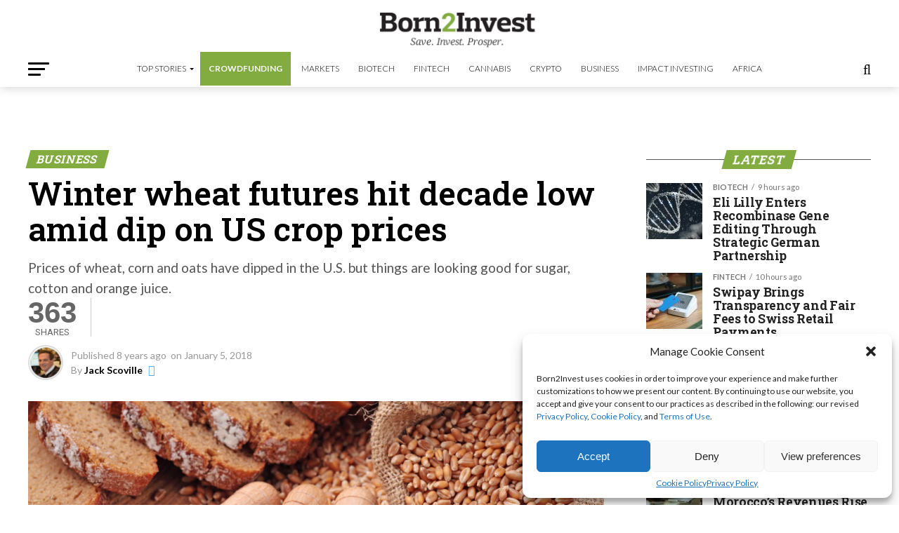

--- FILE ---
content_type: text/html; charset=utf-8
request_url: https://www.google.com/recaptcha/api2/aframe
body_size: 267
content:
<!DOCTYPE HTML><html><head><meta http-equiv="content-type" content="text/html; charset=UTF-8"></head><body><script nonce="bCtg-LmCv2RjRXVtDISigQ">/** Anti-fraud and anti-abuse applications only. See google.com/recaptcha */ try{var clients={'sodar':'https://pagead2.googlesyndication.com/pagead/sodar?'};window.addEventListener("message",function(a){try{if(a.source===window.parent){var b=JSON.parse(a.data);var c=clients[b['id']];if(c){var d=document.createElement('img');d.src=c+b['params']+'&rc='+(localStorage.getItem("rc::a")?sessionStorage.getItem("rc::b"):"");window.document.body.appendChild(d);sessionStorage.setItem("rc::e",parseInt(sessionStorage.getItem("rc::e")||0)+1);localStorage.setItem("rc::h",'1769646560085');}}}catch(b){}});window.parent.postMessage("_grecaptcha_ready", "*");}catch(b){}</script></body></html>